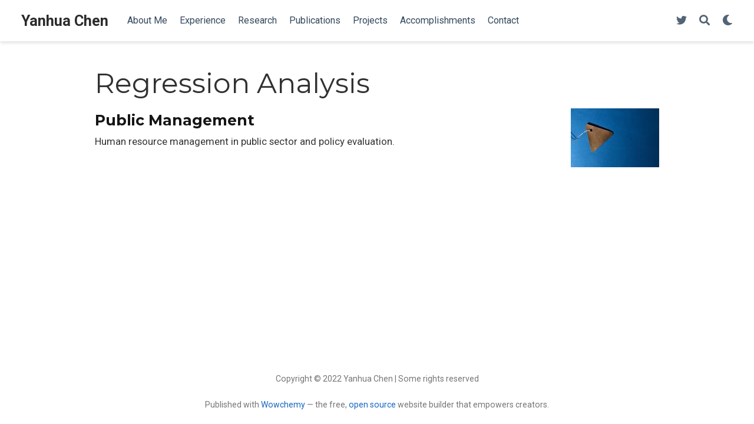

--- FILE ---
content_type: text/html
request_url: http://www.yanhuachen.cc/tag/regression-analysis/
body_size: 4620
content:
<!DOCTYPE html><html lang="en-us" >

<head>
  <meta charset="utf-8" />
  <meta name="viewport" content="width=device-width, initial-scale=1" />
  <meta http-equiv="X-UA-Compatible" content="IE=edge" />
  
  
  
    <meta name="generator" content="Wowchemy 5.3.0 for Hugo" />
  

  

  
  
  
  
  
    
    
    
  
  

  <meta name="author" content="Yanhua Chen" />

  
  
  
    
  
  <meta name="description" content="Postdoc fellow at Tsinghua University, Beijing, China" />

  
  <link rel="alternate" hreflang="en-us" href="http://www.yanhuachen.cc/tag/regression-analysis/" />

  









  




  
  
    <link rel="preconnect" href="https://fonts.gstatic.com" crossorigin />
  

  
  
  
    <meta name="theme-color" content="#1565c0" />
  

  
  

  
  
  
  
    
    
    <link rel="stylesheet" href="https://cdnjs.cloudflare.com/ajax/libs/font-awesome/5.14.0/css/all.min.css" integrity="sha256-FMvZuGapsJLjouA6k7Eo2lusoAX9i0ShlWFG6qt7SLc=" crossorigin="anonymous" media="print" onload="this.media='all'">

    
    
    
    
      
      
    
    
    

    
    
    
      
    
    
      
      
        
          <link rel="stylesheet" href="https://cdnjs.cloudflare.com/ajax/libs/highlight.js/10.2.0/styles/github.min.css" crossorigin="anonymous" title="hl-light" media="print" onload="this.media='all'">
          <link rel="stylesheet" href="https://cdnjs.cloudflare.com/ajax/libs/highlight.js/10.2.0/styles/dracula.min.css" crossorigin="anonymous" title="hl-dark" media="print" onload="this.media='all'" disabled>
        
      
    

    
    
    
      <link rel="stylesheet" href="https://cdnjs.cloudflare.com/ajax/libs/leaflet/1.7.1/leaflet.min.css" integrity="sha512-1xoFisiGdy9nvho8EgXuXvnpR5GAMSjFwp40gSRE3NwdUdIMIKuPa7bqoUhLD0O/5tPNhteAsE5XyyMi5reQVA==" crossorigin="anonymous" media="print" onload="this.media='all'">
    

    

    
    
      
      

      
      

      
    
      
      

      
      

      
    
      
      

      
      

      
    
      
      

      
      

      
    
      
      

      
      

      
    
      
      

      
      

      
    
      
      

      
      

      
    
      
      

      
      

      
    
      
      

      
      

      
    
      
      

      
      

      
    
      
      

      
      

      
    
      
      

      
      

      
    
      
      

      
      

      
    
      
      

      
      

      
    
      
      

      
      
        
      

      
    
      
      

      
      

      
    
      
      

      
      

      
    
  

  
  
  
    
      
      <link rel="preload" as="style" href="https://fonts.googleapis.com/css2?family=Montserrat:wght@400;700&family=Roboto+Mono&family=Roboto:wght@400;700&display=swap">
      <link rel="stylesheet" href="https://fonts.googleapis.com/css2?family=Montserrat:wght@400;700&family=Roboto+Mono&family=Roboto:wght@400;700&display=swap" media="print" onload="this.media='all'">
    
  

  
  
  
  
  
  <link rel="stylesheet" href="/css/wowchemy.f0cf03b20998d63e314819fa4a90c13f.css" />

  




<script async src="https://www.googletagmanager.com/gtag/js?id=282118878"></script>
<script>
  window.dataLayer = window.dataLayer || [];

  function gtag() {
      dataLayer.push(arguments);
  }

  function trackOutboundLink(url, target) {
    gtag('event', 'click', {
         'event_category': 'outbound',
         'event_label': url,
         'transport_type': 'beacon',
         'event_callback': function () {
           if (target !== '_blank') {
             document.location = url;
           }
         }
    });
    console.debug("Outbound link clicked: " + url);
  }

  function onClickCallback(event) {
    if ((event.target.tagName !== 'A') || (event.target.host === window.location.host)) {
      return;
    }
    trackOutboundLink(event.target, event.target.getAttribute('target'));  
  }

  gtag('js', new Date());
  gtag('config', '282118878', {});
  gtag('set', {'cookie_flags': 'SameSite=None;Secure'});

  
  document.addEventListener('click', onClickCallback, false);
</script>


  

  

  




  
  
  

  
    <link rel="alternate" href="/tag/regression-analysis/index.xml" type="application/rss+xml" title="Yanhua Chen" />
  

  
    <link rel="manifest" href="/manifest.webmanifest" />
  

  <link rel="icon" type="image/png" href="/media/icon_hua2ec155b4296a9c9791d015323e16eb5_11927_32x32_fill_lanczos_center_3.png" />
  <link rel="apple-touch-icon" type="image/png" href="/media/icon_hua2ec155b4296a9c9791d015323e16eb5_11927_180x180_fill_lanczos_center_3.png" />

  <link rel="canonical" href="http://www.yanhuachen.cc/tag/regression-analysis/" />

  
  
  
  
  
  
  
  
    
    
  
  
  <meta property="twitter:card" content="summary" />
  
    <meta property="twitter:site" content="@YanhuaChen" />
    <meta property="twitter:creator" content="@YanhuaChen" />
  
  <meta property="og:site_name" content="Yanhua Chen" />
  <meta property="og:url" content="http://www.yanhuachen.cc/tag/regression-analysis/" />
  <meta property="og:title" content="Regression Analysis | Yanhua Chen" />
  <meta property="og:description" content="Postdoc fellow at Tsinghua University, Beijing, China" /><meta property="og:image" content="http://www.yanhuachen.cc/media/icon_hua2ec155b4296a9c9791d015323e16eb5_11927_512x512_fill_lanczos_center_3.png" />
    <meta property="twitter:image" content="http://www.yanhuachen.cc/media/icon_hua2ec155b4296a9c9791d015323e16eb5_11927_512x512_fill_lanczos_center_3.png" /><meta property="og:locale" content="en-us" />
  
    
      <meta property="og:updated_time" content="2012-09-01T00:00:00&#43;00:00" />
    
  

  



  

  





  <title>Regression Analysis | Yanhua Chen</title>
</head>


<body id="top" data-spy="scroll" data-offset="70" data-target="#TableOfContents" class="page-wrapper   "  >

  
  
  
  
  
  
  
  
  
  <script src="/js/wowchemy-init.min.8988fb2a4bba758785868cfcb5244555.js"></script>

  


<aside class="search-modal" id="search">
  <div class="container">
    <section class="search-header">

      <div class="row no-gutters justify-content-between mb-3">
        <div class="col-6">
          <h1>Search</h1>
        </div>
        <div class="col-6 col-search-close">
          <a class="js-search" href="#" aria-label="Close"><i class="fas fa-times-circle text-muted" aria-hidden="true"></i></a>
        </div>
      </div>

      <div id="search-box">
        
        <input name="q" id="search-query" placeholder="Search..." autocapitalize="off"
        autocomplete="off" autocorrect="off" spellcheck="false" type="search" class="form-control"
        aria-label="Search...">
        
      </div>

      
      

      

    </section>
    <section class="section-search-results">

      <div id="search-hits">
        
      </div>

    </section>
  </div>
</aside>



  <div class="page-header">
    












<nav class="navbar navbar-expand-lg navbar-light compensate-for-scrollbar" id="navbar-main">
  <div class="container-xl">

    
    <div class="d-none d-lg-inline-flex">
      <a class="navbar-brand" href="/">Yanhua Chen</a>
    </div>
    

    
    <button type="button" class="navbar-toggler" data-toggle="collapse"
            data-target="#navbar-content" aria-controls="navbar-content" aria-expanded="false" aria-label="Toggle navigation">
    <span><i class="fas fa-bars"></i></span>
    </button>
    

    
    <div class="navbar-brand-mobile-wrapper d-inline-flex d-lg-none">
      <a class="navbar-brand" href="/">Yanhua Chen</a>
    </div>
    

    
    
    <div class="navbar-collapse main-menu-item collapse justify-content-start" id="navbar-content">

      
      <ul class="navbar-nav d-md-inline-flex">
        

        

        
        
        
          
        

        

        
        
        
        

        
          
            
            
          
          
            
            
            
              
            
            
          
        

        <li class="nav-item">
          <a class="nav-link " href="/#about"><span>About Me</span></a>
        </li>

        
        

        

        
        
        
          
        

        

        
        
        
        

        
          
            
            
          
          
            
            
            
              
            
            
          
        

        <li class="nav-item">
          <a class="nav-link " href="/#experience"><span>Experience</span></a>
        </li>

        
        

        

        
        
        
          
        

        

        
        
        
        

        
          
            
            
          
          
            
            
            
              
            
            
          
        

        <li class="nav-item">
          <a class="nav-link " href="/#tasks"><span>Research</span></a>
        </li>

        
        

        

        
        
        
          
        

        

        
        
        
        

        
          
            
            
          
          
            
            
            
              
            
            
          
        

        <li class="nav-item">
          <a class="nav-link " href="/#featured"><span>Publications</span></a>
        </li>

        
        

        

        
        
        
          
        

        

        
        
        
        

        
          
            
            
          
          
            
            
            
              
            
            
          
        

        <li class="nav-item">
          <a class="nav-link " href="/#projects"><span>Projects</span></a>
        </li>

        
        

        

        
        
        
          
        

        

        
        
        
        

        
          
            
            
          
          
            
            
            
              
            
            
          
        

        <li class="nav-item">
          <a class="nav-link " href="/#accomplishments"><span>Accomplish­ments</span></a>
        </li>

        
        

        

        
        
        
          
        

        

        
        
        
        

        
          
            
            
          
          
            
            
            
              
            
            
          
        

        <li class="nav-item">
          <a class="nav-link " href="/#contact"><span>Contact</span></a>
        </li>

        
        

      

        
      </ul>
    </div>

    <ul class="nav-icons navbar-nav flex-row ml-auto d-flex pl-md-2">

      
      
        
          
          <li class="nav-item d-none d-lg-inline-flex">
            <a class="nav-link" href="https://twitter.com/YanhuaChen6" data-toggle="tooltip" data-placement="bottom" title="Follow me on Twitter" target="_blank" rel="noopener" aria-label="Follow me on Twitter">
              <i class="fab fa-twitter" aria-hidden="true"></i>
            </a>
          </li>
        
      

      
      
      <li class="nav-item">
        <a class="nav-link js-search" href="#" aria-label="Search"><i class="fas fa-search" aria-hidden="true"></i></a>
      </li>
      

      
      
      <li class="nav-item dropdown theme-dropdown">
        <a href="#" class="nav-link" data-toggle="dropdown" aria-haspopup="true" aria-label="Display preferences">
          <i class="fas fa-moon" aria-hidden="true"></i>
        </a>
        <div class="dropdown-menu">
          <a href="#" class="dropdown-item js-set-theme-light">
            <span>Light</span>
          </a>
          <a href="#" class="dropdown-item js-set-theme-dark">
            <span>Dark</span>
          </a>
          <a href="#" class="dropdown-item js-set-theme-auto">
            <span>Automatic</span>
          </a>
        </div>
      </li>
      

      
      

    </ul>

  </div>
</nav>


  </div>

  <div class="page-body">
    












  

  
  
  
    
  
<div class="universal-wrapper pt-3">
  <h1>Regression Analysis</h1>

  

  
</div>



<div class="universal-wrapper">
  

  
  
    
      







  







  


<div class="media stream-item">
  <div class="media-body">

    <div class="section-subheading article-title mb-0 mt-0">
      <a href="/project/public-management/" >Public Management</a>
    </div>

    
    <a href="/project/public-management/"  class="summary-link">
      <div class="article-style">
        Human resource management in public sector and policy evaluation.
      </div>
    </a>
    

    <div class="stream-meta article-metadata">

      

      
    </div>

    

  </div>
  <div class="ml-3">
    
    
    
    <a href="/project/public-management/" >
      <img src="/project/public-management/featured_hu3d03a01dcc18bc5be0e67db3d8d209a6_4360728_150x0_resize_q75_lanczos.jpg" alt="Public Management" loading="lazy">
    </a>
    
  </div>
</div>

    
  

  

</div>
  </div>

  <div class="page-footer">
    
    
    <div class="container">
      <footer class="site-footer">

  



  

  

  
  <p class="powered-by">
    Copyright © 2022 Yanhua Chen | Some rights reserved
  </p>
  

  
  






  <p class="powered-by">
    
    
    
      
      
      
      
      
      
      Published with <a href="https://wowchemy.com/?utm_campaign=poweredby" target="_blank" rel="noopener">Wowchemy</a> — the free, <a href="https://github.com/wowchemy/wowchemy-hugo-modules" target="_blank" rel="noopener">open source</a> website builder that empowers creators.
    
  </p>
</footer>

    </div>
    
  </div>

  
<div id="modal" class="modal fade" role="dialog">
  <div class="modal-dialog">
    <div class="modal-content">
      <div class="modal-header">
        <h5 class="modal-title">Cite</h5>
        <button type="button" class="close" data-dismiss="modal" aria-label="Close">
          <span aria-hidden="true">&times;</span>
        </button>
      </div>
      <div class="modal-body">
        <pre><code class="tex hljs"></code></pre>
      </div>
      <div class="modal-footer">
        <a class="btn btn-outline-primary my-1 js-copy-cite" href="#" target="_blank">
          <i class="fas fa-copy"></i> Copy
        </a>
        <a class="btn btn-outline-primary my-1 js-download-cite" href="#" target="_blank">
          <i class="fas fa-download"></i> Download
        </a>
        <div id="modal-error"></div>
      </div>
    </div>
  </div>
</div>

      

    
    
    
      <script src="https://cdnjs.cloudflare.com/ajax/libs/jquery/3.5.1/jquery.min.js" integrity="sha256-9/aliU8dGd2tb6OSsuzixeV4y/faTqgFtohetphbbj0=" crossorigin="anonymous"></script>
      <script src="https://cdnjs.cloudflare.com/ajax/libs/instant.page/5.1.0/instantpage.min.js" integrity="sha512-1+qUtKoh9XZW7j+6LhRMAyOrgSQKenQ4mluTR+cvxXjP1Z54RxZuzstR/H9kgPXQsVB8IW7DMDFUJpzLjvhGSQ==" crossorigin="anonymous"></script>

      
      
        <script src="https://cdnjs.cloudflare.com/ajax/libs/jquery.imagesloaded/4.1.4/imagesloaded.pkgd.min.js" integrity="sha256-lqvxZrPLtfffUl2G/e7szqSvPBILGbwmsGE1MKlOi0Q=" crossorigin="anonymous"></script>
        <script src="https://cdnjs.cloudflare.com/ajax/libs/jquery.isotope/3.0.6/isotope.pkgd.min.js" integrity="sha256-CBrpuqrMhXwcLLUd5tvQ4euBHCdh7wGlDfNz8vbu/iI=" crossorigin="anonymous"></script>
      

      
      

      

      
        
        <script src="https://cdnjs.cloudflare.com/ajax/libs/highlight.js/10.2.0/highlight.min.js" integrity="sha512-TDKKr+IvoqZnPzc3l35hdjpHD0m+b2EC2SrLEgKDRWpxf2rFCxemkgvJ5kfU48ip+Y+m2XVKyOCD85ybtlZDmw==" crossorigin="anonymous"></script>
        
        
        <script src="https://cdnjs.cloudflare.com/ajax/libs/highlight.js/10.2.0/languages/r.min.js" crossorigin="anonymous"></script>
        
        <script src="https://cdnjs.cloudflare.com/ajax/libs/highlight.js/10.2.0/languages/python.min.js" crossorigin="anonymous"></script>
        
        <script src="https://cdnjs.cloudflare.com/ajax/libs/highlight.js/10.2.0/languages/latex.min.js" crossorigin="anonymous"></script>
        
      

    

    
    
    
      <script src="https://cdnjs.cloudflare.com/ajax/libs/leaflet/1.7.1/leaflet.min.js" integrity="sha512-SeiQaaDh73yrb56sTW/RgVdi/mMqNeM2oBwubFHagc5BkixSpP1fvqF47mKzPGWYSSy4RwbBunrJBQ4Co8fRWA==" crossorigin="anonymous"></script>
    

    
    

    
    
    
      
      <script id="search-hit-fuse-template" type="text/x-template">
        <div class="search-hit" id="summary-{{key}}">
          <div class="search-hit-content">
            <div class="search-hit-name">
              <a href="{{relpermalink}}">{{title}}</a>
              <div class="article-metadata search-hit-type">{{type}}</div>
              <p class="search-hit-description">{{snippet}}</p>
            </div>
          </div>
        </div>
      </script>
      
        <script src="https://cdnjs.cloudflare.com/ajax/libs/fuse.js/3.2.1/fuse.min.js" integrity="sha256-VzgmKYmhsGNNN4Ph1kMW+BjoYJM2jV5i4IlFoeZA9XI=" crossorigin="anonymous"></script>
        <script src="https://cdnjs.cloudflare.com/ajax/libs/mark.js/8.11.1/jquery.mark.min.js" integrity="sha256-4HLtjeVgH0eIB3aZ9mLYF6E8oU5chNdjU6p6rrXpl9U=" crossorigin="anonymous"></script>
      
    

    
    

    
    
    
    

    
    <script src="/js/bootstrap.bundle.min.6aed84840afc03ab4d5750157f69c120.js"></script>

    
    
      
      
      
      
      
      
      
    

    
    
    
    
    
    
    
    
      
      
    
    
    <script src="/en/js/wowchemy.min.d68ecd57c0ec1f1f61d65fd568f1c3a0.js"></script>

    
  <script async defer src="https://buttons.github.io/buttons.js"></script>




</body>
</html>
